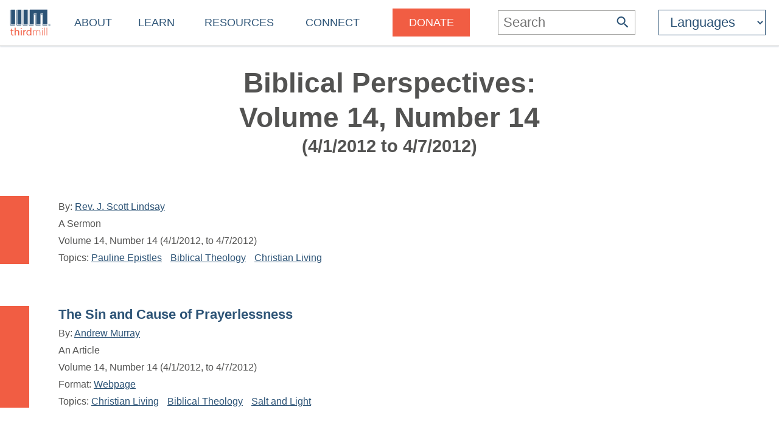

--- FILE ---
content_type: application/x-javascript
request_url: https://thirdmill.org/js/header.min.js
body_size: 124
content:
function hide_menusw() { $('#topNav > ul > li.sublist1').css('top', '-2000px'); $('#topNav > ul > li.list1 > a').css('border-color', 'white') }; function menuposition() { var p = $('#topNav > ul').children('li.menu'); var q; var r; var s; var t; var u; p.each(function () { q = $(this).outerWidth() / 2; r = $(this).offset().left; s = r + q; t = $(this).next('li').outerWidth() / 2; u = s - t; $(this).next('li').offset({ left: u }) }) }; function mnav_set() { $('#topNav, #searchm').css('top', $('#header').outerHeight()); $('#topNav').hide(); $('#topNav').find('li').hide(); $('#topNav').find('.list1').show(); $('#topNav > .span1').show() }; function searchm_set() { $('#searchm').css('top', $('#header').outerHeight()); if (window.matchMedia('(min-width: 1120px)').matches) { $('#searchm').hide() } }; function nav() { searchm_set(); if (window.matchMedia('(min-width: 900px)').matches) { $('.sublist1, li.list2').css('display', 'list-item'); $('li.nolink').css('display', 'none'); $('#topNav').css('display', 'table-cell'); $('#topNav').css('top', 'auto'); $('.anchor').closest('.list2').hide(); hide_menusw(); menuposition() } else { mnav_set() } }